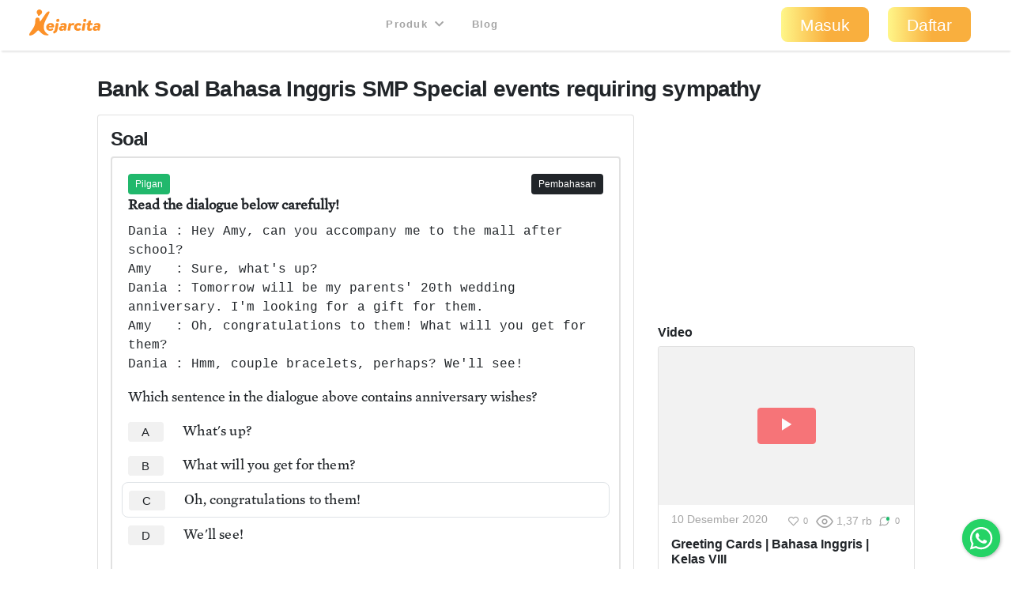

--- FILE ---
content_type: text/html; charset=utf-8
request_url: https://kejarcita.id/bank/questions/119283
body_size: 34317
content:
<!DOCTYPE html>
<html>
  <head>
    <title>kejarcita | Pendidikan Bermutu untuk Semua</title>
<meta name="description" content="Platform edutech yang menyediakan ☑️Bank latihan soal ujian online ☑️RPP merdeka belajar  ☑️Aplikasi mengajar online dan ☑️Belajar mandiri">

  <!-- Facebook Open Graph data -->
  <meta property="og:title" content="kejarcita | Pendidikan Bermutu untuk Semua" />
  <meta property="og:type" content="website" />
  <meta property="og:url" content="https://kejarcita.id/bank/questions/119283" />
  <meta property="og:image" content="https://kejarcita.id/assets/kejarcita-logo-f1eb64a79c4d97a3a5de490e87027a3ada6e3d7131d943085b2790f67dbaede1.png" />
  <meta property="og:description" content="Platform edutech yang menyediakan ☑️Bank latihan soal ujian online ☑️RPP merdeka belajar  ☑️Aplikasi mengajar online dan ☑️Belajar mandiri" />
  <meta property="og:site_name" content="kejarcita | Pendidikan Bermutu untuk Semua" />

  <!-- Twitter Card data -->
  <meta name="twitter:card" content="summary_large_image">
  <meta name="twitter:site" content="@kejarcita_id">
  <meta name="twitter:title" content="kejarcita | Pendidikan Bermutu untuk Semua">
  <meta name="twitter:description" content="Platform edutech yang menyediakan ☑️Bank latihan soal ujian online ☑️RPP merdeka belajar  ☑️Aplikasi mengajar online dan ☑️Belajar mandiri">
  <meta name="twitter:creator" content="@kejarcita_id">
  <meta name="twitter:image:src" content="https://kejarcita.id/assets/kejarcita-logo-f1eb64a79c4d97a3a5de490e87027a3ada6e3d7131d943085b2790f67dbaede1.png">

  <link rel="apple-touch-icon" sizes="180x180" href="https://kejarcita.id/assets/icons/kejarcita-apple-touch-icon-096426559a064137da96b5cc99c3d7b2fb3b7b8a31bd30d297cc240c3b8a145b.png">
  <link rel="icon" type="image/png" sizes="32x32" href="https://kejarcita.id/assets/icons/kejarcita-favicon-32x32-3a2089ae94e3a5b2134608be9de3c9d501c1c345e076ce14fa90b93bd506418f.png">
  <link rel="icon" type="image/png" sizes="16x16" href="https://kejarcita.id/assets/icons/kejarcita-favicon-16x16-57c4b2d09c29e9695e7a46c688c70eb92d0abdc007f029670b57d679b4e40ae8.png">
  <link rel="mask-icon" href="https://kejarcita.id/assets/icons/kejarcita-safari-pinned-tab-93034eed6f399abc6e6f2b59108cc59e9836bcae858830e38389ce75cd1d2e74.svg" color="#5bbad5">
  <link rel="shortcut icon" href="https://kejarcita.id/assets/icons/kejarcita-favicon-054df200fdc0436f4801619d3ae3b7afa7ff3c81d9c2dac2b79e698bd21a9d4b.ico">
  <meta name="apple-mobile-web-app-title" content="kejarcita">
  <meta name="mobile-web-app-capable" content="yes">
  <meta name="application-name" content="kejarcita">
  <link rel="manifest" href="/manifest.json" />
  <meta name="msapplication-TileColor" content="#2ecc71">
  <meta name="msapplication-config" content="https://kejarcita.id/assets/icons/kejarcita-browserconfig-187a9aa41c4e43cfd53e073429e18febea85a0391fb5757deb6a2d2d2ef14722.xml">
  <meta name="theme-color" content="#ffffff">
  <meta name="p:domain_verify" content="10d5130dd61e8c7651a9425d9975ccc2"/>

<meta name="csrf-param" content="authenticity_token" />
<meta name="csrf-token" content="xio0t84DGX0nKpZMpmzaw-FUH9Ora0fljIWxXuIttimIUkdqLlnxTZUpPY7EBdjxsPLePiTQ11y1u8SHDPHrVg" />


<meta charset="utf-8">
<meta name="viewport" content="width=device-width, initial-scale=1, shrink-to-fit=no">

<link rel="stylesheet" href="https://kejarcita.id/assets/application-66e343e80823bd0e2473fead015fd256210a18e7eafb13ae4e6c38b55f595953.css" media="all" data-turbolinks-track="reload" />
<script src="https://kejarcita.id/assets/application-7679cbda61d9a0e0234c8f11009d399c9d29fe37d3a11b284bace46cf67b4402.js" data-turbolinks-track="reload"></script>


<script src="https://cdnjs.cloudflare.com/ajax/libs/pdf.js/2.16.105/pdf.min.js"></script>

<link rel="stylesheet" type="text/css" href="https://unpkg.com/mathlive@0.79.0/dist/mathlive-static.css">
<link rel="stylesheet" type="text/css" href="https://unpkg.com/mathlive@0.79.0/dist/mathlive-fonts.css">

  <link href="https://fonts.googleapis.com/css2?family=Montserrat:wght@500;600;700&display=swap" rel="stylesheet">

<script type="module" src="https://unpkg.com/ionicons@4.5.10-0/dist/ionicons/ionicons.esm.js"></script>
<script nomodule src="https://unpkg.com/ionicons@4.5.10-0/dist/ionicons/ionicons.js"></script>
<script src="https://apis.google.com/js/platform.js" async defer></script>
<link href="https://cdnjs.cloudflare.com/ajax/libs/font-awesome/5.15.3/css/all.min.css" rel="stylesheet">
<script src="https://cdnjs.cloudflare.com/ajax/libs/selectize.js/0.13.3/js/standalone/selectize.min.js" integrity="sha512-pF+DNRwavWMukUv/LyzDyDMn8U2uvqYQdJN0Zvilr6DDo/56xPDZdDoyPDYZRSL4aOKO/FGKXTpzDyQJ8je8Qw==" crossorigin="anonymous" referrerpolicy="no-referrer"></script>
<link rel="stylesheet" href="https://cdnjs.cloudflare.com/ajax/libs/selectize.js/0.13.3/css/selectize.bootstrap4.min.css" integrity="sha512-MMojOrCQrqLg4Iarid2YMYyZ7pzjPeXKRvhW9nZqLo6kPBBTuvNET9DBVWptAo/Q20Fy11EIHM5ig4WlIrJfQw==" crossorigin="anonymous" referrerpolicy="no-referrer" />
<link href="https://cdnjs.cloudflare.com/ajax/libs/cropperjs/1.5.13/cropper.min.css" rel="stylesheet">
<script src="https://cdnjs.cloudflare.com/ajax/libs/pdf.js/2.16.105/pdf.min.js"></script>
<script src="https://cdn.jsdelivr.net/npm/sweetalert2@11"></script>
<!-- Google Tag Manager -->
<script>(function(w,d,s,l,i){w[l]=w[l]||[];w[l].push({'gtm.start':
new Date().getTime(),event:'gtm.js'});var f=d.getElementsByTagName(s)[0],
j=d.createElement(s),dl=l!='dataLayer'?'&l='+l:'';j.async=true;j.src=
'https://www.googletagmanager.com/gtm.js?id='+i+dl;f.parentNode.insertBefore(j,f);
})(window,document,'script','dataLayer','GTM-THQCL2PG');</script>
<!-- End Google Tag Manager -->
<!-- Meta Pixel Code -->
<script>
!function(f,b,e,v,n,t,s)
{if(f.fbq)return;n=f.fbq=function(){n.callMethod?
n.callMethod.apply(n,arguments):n.queue.push(arguments)};
if(!f._fbq)f._fbq=n;n.push=n;n.loaded=!0;n.version='2.0';
n.queue=[];t=b.createElement(e);t.async=!0;
t.src=v;s=b.getElementsByTagName(e)[0];
s.parentNode.insertBefore(t,s)}(window, document,'script',
'https://connect.facebook.net/en_US/fbevents.js');
fbq('init', '3398297510439550');
fbq('track', 'PageView');
</script>
<noscript><img height="1" width="1" style="display:none"
src="https://www.facebook.com/tr?id=3398297510439550&ev=PageView&noscript=1"
/></noscript>
<!-- End Meta Pixel Code -->
<script>
  TinyMCERails.configuration.default = {
    license_key: "gpl",
    selector: ".tinymce",
    cache_suffix: "?v=6.8.6.1",
    menubar: false,
    height: 320,
    relative_urls: false,
    remove_script_host: false,
    verify_html: false,
    convert_urls: false,
    document_base_url: 'https://kejarcita.id/'
  };
</script>



  </head>

  <body id="posts-show" class="body-public">



      <nav class="navbar sticky-top navbar-expand-lg navbar-light px-0 px-md-4">
  <div class="container-fluid" style="padding-left:0;padding-right:0;">
      <ul class="navbar-brand navbar-nav d-flex justify-content-between navbar-100 align-items-center">
        <li class="nav-item" style="font-size:1.8rem;">
          <!-- <a class="nav-link px-2" href="/">
            kejarcita
          </a> -->
            <a class="nav-link" href="/" style="padding:0.3rem 0.5rem 0.7rem 0.3rem;">
              <svg xmlns="http://www.w3.org/2000/svg" viewBox="0 0 149.43 186.81" class="d-none d-md-block d-xl-none mx-auto kejarcita-logo"><title>kejarcita-icon</title><g id="Layer_2" data-name="Layer 2"><g id="Layer_1-2" data-name="Layer 1"><path d="M129.23,185.13c-16.65.32-31.12-6.54-43.26-18.88-4.44-4.51-8.94-9-13.55-13.31-5.56-5.21-8.73-5.14-14,.18-4.94,5-9.78,10-14.64,15C34,178.23,22,183.91,8.42,186.46c-6.8,1.27-9-.87-8.29-7.71.63-5.82,3.86-10.55,7-15.3,7.75-11.84,17.25-22.48,24.19-34.87C40,113,45,96.48,44.16,78.46a34.8,34.8,0,0,1,2-14.25c2.73-7,8.62-10.73,15.59-9.82C70.13,55.48,75,60.18,75.87,68c.42,3.63,0,7.34,1.12,10.91.41,1.27.59,2.73,2.05,3.19,1.75.54,2.88-.7,3.74-1.9,3.68-5.15,7.28-10.36,10.88-15.56,9-13,17.86-26.12,27-39,5.61-7.9,12.4-14.45,22.65-15.85,6.61-.9,7.12-.3,5,5.82-6.09,17.38-15.62,33.08-24.08,49.3-8.67,16.63-15.64,33.76-17.61,52.69-2.58,24.73,9,47.67,30.55,59.44,2.12,1.16,5.24,2,4.53,5.11s-4,3.11-6.6,3.29A49.51,49.51,0,0,1,129.23,185.13Z"></path><path d="M94.29,17.93a19.65,19.65,0,0,1-9,18.24c-3.67,2.36-6.77,3.28-8.75,7.54a5.13,5.13,0,0,1-4.65,3l-2.33,0a5.93,5.93,0,0,1-6-5.87V39.71a8.31,8.31,0,0,0-2.5-5.92A19.64,19.64,0,1,1,94.29,17.93Z"></path></g></g></svg>

              <svg xmlns="http://www.w3.org/2000/svg" viewBox="0 0 521.28 191.82" class="d-md-none d-xl-block mx-auto kejarcita-logo"><title>kejarcita-logo</title><g id="Layer_2" data-name="Layer 2"><g id="Layer_1-2" data-name="Layer 1"><path d="M130.06,190.34c-17.53.12-32-6.8-44.12-19.12-4.44-4.51-8.93-9-13.54-13.31-5.54-5.19-8.7-5.12-14,.21-5.06,5.08-10,10.28-15,15.4-9.65,9.88-21.57,15.42-35,17.94-6.82,1.28-9-.8-8.31-7.66.58-5.65,3.56-10.35,6.69-14.86,5.4-7.8,11-15.47,16.56-23.15,13.7-18.86,21.82-39.52,20.78-63.23a32.8,32.8,0,0,1,2.18-13.71c2.68-6.72,8.58-10.32,15.34-9.49C70,60.39,75,65.12,75.86,72.89c.45,3.79,0,7.68,1.23,11.39s2.81,4.15,5.54,1.17a34,34,0,0,0,2.66-3.62q16.29-23.65,32.56-47.32c4.37-6.36,9.2-12.26,15.72-16.57a38.7,38.7,0,0,1,4.24-2.62c2.91-1.42,6.17-2.57,8.94-.3,2.95,2.41,1.86,5.79.72,8.77-4.5,11.85-10.71,22.88-16.73,34-9,16.54-17.9,33.08-22,51.69-4.82,21.92-2.9,42.4,12.5,60.07a56.2,56.2,0,0,0,16.93,13c1.92,1,4.25,2.06,3.57,4.71-.61,2.43-3,2.95-5.22,3S132.21,190.34,130.06,190.34Z"></path><path d="M93.89,17.93a19.62,19.62,0,0,1-9,18.24c-3.67,2.36-6.78,3.28-8.75,7.54a5.16,5.16,0,0,1-4.66,3l-2.32,0a5.92,5.92,0,0,1-6-5.87V39.71a8.28,8.28,0,0,0-2.51-5.92A19.64,19.64,0,1,1,93.89,17.93Z"></path><path d="M182.12,126.6c-.77,5.27-2.64,6-6.15,6H142.61c-.33,6.91,4.83,10.64,11.85,10.64a17.74,17.74,0,0,0,11.2-3.84c3.07-2.19,4.71-1.53,5.92,0l3.51,4.61c1.87,2.31.88,3.84-.88,5.71-5.37,5.37-13.6,7.57-22.05,7.57-16.46,0-28.21-10.43-28.21-26a30.67,30.67,0,0,1,16.79-27.54,35.06,35.06,0,0,1,16.68-4.17C174.32,99.61,184.42,111.35,182.12,126.6ZM163.68,122a10,10,0,0,0-2-5.92,7.67,7.67,0,0,0-6.36-3A11.16,11.16,0,0,0,148,116a14.84,14.84,0,0,0-3.52,6Z"></path><path d="M177.61,174l-2.41-6.91c-1.1-3,.11-5.6,3.29-7.14,7.24-4,7.79-6.25,10-18.43l6.36-35.89a6.09,6.09,0,0,1,6.15-5.16h9.65c3.19,0,4.83,1.87,4.28,5.16l-6.69,37.2c-3.4,18.55-6.26,25.35-23.71,33C181.23,177.3,178.71,177,177.61,174Zm19.86-92.4a13.24,13.24,0,0,1,13.28-13.17A10.59,10.59,0,0,1,221.18,79,13.23,13.23,0,0,1,207.79,92,10.47,10.47,0,0,1,197.47,81.61Z"></path><path d="M273.74,123.31l-4.83,27.44a6,6,0,0,1-6.25,5.15h-3.84c-3.08,0-4.72-1.64-4.28-4.17l.33-1.75c-5.27,4.39-11.86,7.35-18.44,7.35-11.41,0-19.21-6.47-19.21-15.91,0-12.18,10.54-20.3,26.23-20.3a35,35,0,0,1,12,2.19l.44-1.65a6.38,6.38,0,0,0-1.2-5.81c-1.32-1.43-3.74-2.09-6.7-2.09a25.08,25.08,0,0,0-12.07,3c-2.63,1.31-4.83,1-6-2.09l-1-2.74c-1.54-3.62,0-5.6,2.63-7a46.08,46.08,0,0,1,20.3-5.26c7.14,0,14.38,1.75,18.66,6.58C273.63,110,275.17,115.52,273.74,123.31ZM254,134.5a20.88,20.88,0,0,0-8.67-2.19c-5.38,0-9.11,2.52-9.11,6.8,0,3.51,2.74,6.15,7,6.15,5.16,0,9.55-3.73,10-6.15Z"></path><path d="M330.69,105.64l-3.95,8.78c-1.54,3.51-3.73,3.73-5.27,3.07a18.31,18.31,0,0,0-5.92-1.2,10.69,10.69,0,0,0-6.92,2.3c-2.19,1.65-3.18,4.06-3.84,7.13l-4.39,25a5.87,5.87,0,0,1-6.14,5.15h-9.55c-3.18,0-4.83-1.86-4.28-5.15l8-45.11a6,6,0,0,1,6.15-5.16h6.14c3.08,0,4.72,1.87,4.17,5.16l-.44,2.31a24.51,24.51,0,0,1,5.93-5.27,18.29,18.29,0,0,1,10.21-3.07,25.59,25.59,0,0,1,8,1.2C330.25,101.47,332.12,102.46,330.69,105.64Z"></path><path d="M328.16,130.77A30,30,0,0,1,339.47,107,34,34,0,0,1,361,99.61c9,0,17,4,21,9.1,1.75,2.31,1.1,3.85-1,5.71l-6.69,5.49c-1.65,1.31-3.3,1.86-5.71-.22a12.28,12.28,0,0,0-8.34-3.18,12,12,0,0,0-8.67,3.51,14,14,0,0,0-3.73,9.65c0,6.48,3.95,10.87,10.42,10.87a13.89,13.89,0,0,0,8-2.52c3-2.2,4.72-1.65,5.93,0l4.61,6c1.87,2.42,1,3.95-.88,5.82-5.16,4.83-11.41,7.46-20.63,7.46C339.58,157.33,328.16,146.47,328.16,130.77Z"></path><path d="M384.79,150.75l8-45.11a5.85,5.85,0,0,1,6-5.16h9.77c3.07,0,4.72,1.87,4.06,5.16l-8,45.11a5.7,5.7,0,0,1-6,5.15H389C385.77,155.9,384.13,154,384.79,150.75Zm10.42-69.14a13.24,13.24,0,0,1,13.28-13.17A10.59,10.59,0,0,1,418.92,79,13.23,13.23,0,0,1,405.53,92,10.47,10.47,0,0,1,395.21,81.61Z"></path><path d="M464.23,105.64l-.76,4.06a5.89,5.89,0,0,1-6.15,5.16h-10.2l-3.3,18.66c-1,5,1.21,7,4.39,7a10,10,0,0,0,4.61-1.54c3-1.75,4.06-.44,4.61,1.65l1.87,7.68c.76,2.63-1.32,3.95-3.08,5-3.73,2.52-10.31,4-15.47,4-11,0-19.75-6.26-17-21.62l3.73-20.85h-4.61c-3.29,0-4.94-1.87-4.28-5.16l.66-4.06a6,6,0,0,1,6.15-5.16h4.72L432.3,88c.66-3.18,2.74-4.5,6.15-5.15L448,81.06c3.51-.55,4.83,2,4.28,5.16l-2.52,14.26h10.31C463.14,100.48,464.89,102.35,464.23,105.64Z"></path><path d="M520.75,123.31l-4.83,27.44a6,6,0,0,1-6.26,5.15h-3.84c-3.07,0-4.72-1.64-4.28-4.17l.33-1.75c-5.27,4.39-11.85,7.35-18.44,7.35-11.41,0-19.2-6.47-19.2-15.91,0-12.18,10.54-20.3,26.23-20.3a35,35,0,0,1,12,2.19l.44-1.65a6.35,6.35,0,0,0-1.21-5.81c-1.32-1.43-3.73-2.09-6.69-2.09a25.08,25.08,0,0,0-12.07,3c-2.64,1.31-4.83,1-6-2.09l-1-2.74c-1.53-3.62,0-5.6,2.64-7a46,46,0,0,1,20.3-5.26c7.13,0,14.37,1.75,18.65,6.58C520.64,110,522.17,115.52,520.75,123.31ZM501,134.5a20.79,20.79,0,0,0-8.67-2.19c-5.37,0-9.1,2.52-9.1,6.8,0,3.51,2.74,6.15,7,6.15,5.16,0,9.55-3.73,10-6.15Z"></path></g></g></svg>

            </a>
        </li>



      </ul>

    <button class="navbar-toggler" type="button" data-toggle="collapse" data-target="#navbarSupportedContent" aria-controls="navbarSupportedContent" aria-expanded="false" aria-label="Toggle navigation">
      <span class="navbar-toggler-icon"></span>
    </button>

    <div class="collapse navbar-collapse" id="navbarSupportedContent">
    <ul class="navbar-nav mx-auto text-center">

        <li class="nav-item px-1">
          <div class="dropdown">
            <button class="btn btn-link dropdown-toggle mb-4 mb-md-1 text-capitalize text-muted " type="button" data-toggle="dropdown" aria-expanded="false" style= "font-size:0.8rem">
              Produk
              <i class="fas fa-chevron-down ml-1"></i>
            </button>
            <div class="dropdown-menu" style="z-index: 9999 !important;">
              <a class="dropdown-item " href="/gurucita">Pelatihan</a>
              <a class="dropdown-item " href="/lms">Learning Management System</a>
              <a class="dropdown-item " href="/citaliterasi">CitaLiterasi</a>
              <a class="dropdown-item " href="/path">P.A.T.H</a>
              <a class="dropdown-item " href="/tka">Kejar TKA</a>
            </div>
          </div>
        </li>
        <li class="nav-item px-1">
          <a class="btn btn-link mb-4 mb-md-1 text-capitalize text-muted" target="_blank" href="https://blog.kejarcita.id">Blog</a>
        </li>

      </ul>
      <ul class="navbar-nav pb-2 pb-md-0">
            <li class="nav-item text-center px-1">
              <a class="btn btn-lg px-4 mb-4 mb-md-1 rounded-pill text-capitalize" href="/users/sign_in">Masuk</a>
            </li>
            <li class="nav-item text-center px-1 mr-md-3">
            <a class="btn btn-lg px-4 mb-4 mb-md-1 rounded-pill text-capitalize" href="/users/sign_up">Daftar</a>
            </li>
      </ul>
    </div>
  </div>
  </nav>


      <div class="row no-gutters" style="position:relative;">

          <main role="main" class="col-xl-10 offset-xl-1 py-3">
            <div class="p-3 px-3" id="post-container" data-id="119283">

  






<h1 class="h3 mb-3">
  Bank Soal
  Bahasa Inggris
  SMP
  Special events requiring sympathy

</h1>

<div class="row">

    <div class="col-md-8">
      <div class="card p-3">
        <h2 class="h4">
          Soal
        </h2>

  <div class="card mb-2 border-thick">

      <div class="row card-body">
      <div class="col-6 d-none">
      </div>

      <div class="col-6 text-left">
          <span class="badge badge-status badge-success">
            Pilgan
          </span>

        <div id="post-actions-119283" class="d-inline-block my-1">

        </div>

      </div>

        <div class="col-6 text-right">
            <span class="badge badge-status text-white btn-dark" data-toggle="collapse" type="button" data-target="#post-explanation-119283" aria-expanded="false" aria-controls="#post-explanation-119283">
              Pembahasan
            </span>
        </div>


      <div class="message-box col-12">


            <div class="post-description-full disable-user-select">
                    <p><strong>Read the dialogue below carefully!</strong></p><pre spellcheck="false">Dania : Hey Amy, can you accompany me to the mall after school?
Amy   : Sure, what's up?
Dania : Tomorrow will be my parents' 20th wedding anniversary. I'm looking for a gift for them.
Amy   : Oh, congratulations to them! What will you get for them?
Dania : Hmm, couple bracelets, perhaps? We'll see!
</pre><p>Which sentence in the dialogue above contains anniversary wishes?</p>
            </div>

              <div id="post-alternatives" class="post-alternatives-full mb-2">
                    <div class="mb-3">
                          <div class="media p-2" style="margin-left:-0.5rem;margin-right:-0.5rem;">
                            <h5 class="mb-0 mr-2 text-weight-normal">
                                <a rel="nofollow" class="alternative btn btn-sm font-weight-normal mr-3 px-3 py-1 btn-light" data-id="501162" data-remote="true" data-method="post" href="/bank/questions/119283/parts/501162/select">A</a>
                            </h5>
                            <div class="media-body disable-user-select">
                                  <p>What's up?</p>
                            </div>
                          </div>
                          <div class="media p-2" style="margin-left:-0.5rem;margin-right:-0.5rem;">
                            <h5 class="mb-0 mr-2 text-weight-normal">
                                <a rel="nofollow" class="alternative btn btn-sm font-weight-normal mr-3 px-3 py-1 btn-light" data-id="501163" data-remote="true" data-method="post" href="/bank/questions/119283/parts/501163/select">B</a>
                            </h5>
                            <div class="media-body disable-user-select">
                                  <p>What will you get for them?</p>
                            </div>
                          </div>
                          <div class="media p-2 border rounded" style="margin-left:-0.5rem;margin-right:-0.5rem;">
                            <h5 class="mb-0 mr-2 text-weight-normal">
                                <a rel="nofollow" class="alternative btn btn-sm font-weight-normal mr-3 px-3 py-1 btn-light" data-id="501164" data-remote="true" data-method="post" href="/bank/questions/119283/parts/501164/select">C</a>
                            </h5>
                            <div class="media-body disable-user-select">
                                  <p>Oh, congratulations to them!</p>
                            </div>
                          </div>
                          <div class="media p-2" style="margin-left:-0.5rem;margin-right:-0.5rem;">
                            <h5 class="mb-0 mr-2 text-weight-normal">
                                <a rel="nofollow" class="alternative btn btn-sm font-weight-normal mr-3 px-3 py-1 btn-light" data-id="501165" data-remote="true" data-method="post" href="/bank/questions/119283/parts/501165/select">D</a>
                            </h5>
                            <div class="media-body disable-user-select">
                                  <p>We'll see!</p>
                            </div>
                          </div>
                    </div>



                <!-- Fill-in-Blank Question Type -->

                  <div class="m-3">
                      <!-- Quiz Question Banner -->
                      <script async src="https://pagead2.googlesyndication.com/pagead/js/adsbygoogle.js"></script>
                      <ins class="adsbygoogle"
                            style="display:inline-block;width:100%;height:90px"
                            data-ad-client="ca-pub-4875339972925852"
                            data-ad-slot="6892933992"></ins>
                      <script>
                            (adsbygoogle = window.adsbygoogle || []).push({});
                      </script>
                  </div>

                  <div class="post-explanation-full mt-3 collapse" id="post-explanation-119283">
                        <div class="card mb-3">
                          <div class="card-body">
                            <h6 class="card-title text-uppercase">Pembahasan:</h6>
                            <div class="post-explanation">
                              <p>Terjemahan dari dialog dan pertanyaan di atas adalah sebagai berikut.</p><p><strong><em>Baca dialog di bawah ini dengan seksama!</em></strong></p><p><em>Dania: Hei Amy, apakah kamu bisa menemaniku ke pusat perbelanjaan sehabis sekolah?</em></p><p><em>Amy: Bisa, ada apa memangnya?</em></p><p><em>Dania: Besok adalah hari ulang tahun pernikahan orang tuaku yang ke-20. Aku mencari kado untuk mereka.</em></p><p><em>Amy: Oh, selamat untuk mereka! Apa yang akan kamu belikan untuk mereka?</em></p><p><em>Dania: Hmm, gelang pasangan, mungkin? Kita lihat saja nanti!</em></p><p><em>Dalam dialog di atas, kalimat mana yang memuat harapan hari jadi?</em></p><p><span style="color: rgb(33, 37, 41);">Terjemahan dari pilihan jawaban di atas adalah:</span></p><ul><li>What's up? - <em>Ada apa?</em></li><li>What will you get for them? - <em>Apa yang akan kamu belikan untuk mereka?</em></li><li>Oh, congratulations to them! - <em>Oh, selamat untuk mereka!</em></li><li>We'll see! - <em>Kita lihat saja nanti!</em></li></ul><p>Dalam mengucapkan selamat dan harapan untuk momen apapun, termasuk <strong>wishing anniversary wishes</strong>, kata <strong>congratulations </strong>adalah kata yang paling sering dan paling mudah untuk digunakan.</p><p>Dalam dialog ini, Amy dengan jelas menyebutkan kata <strong>congratulations.</strong></p><blockquote>Oh, congratulations to them! - <em>Oh, selamat untuk mereka!</em></blockquote><p>Orang yang menjadi obyek ucapan selamat tidak ada di tempat, sehingga disampaikan melalui orang yang ada, yaitu Dania.</p><p><strong>Maka, dapat disimpulkan bahwa ungkapan yang memuat harapan hari jadi dalam dialog di atas adalah: </strong></p><p><strong>Oh, congratulations to them! - <em>Oh, selamat untuk mereka!</em></strong></p>
                            </div>
                          </div>
                        </div>
                  </div>
                    <script>
                      $('#post-explanation-119283').on('shown.bs.collapse', (event) => {
                        $([document.documentElement, document.body]).animate({
                          scrollTop: $(event.target).offset().top - $('.navbar').outerHeight()
                        }, 500);
                      });
                    </script>
              </div>
      </div>

      <div class="col-12">
        <div class="mb-3 topic-list">
        </div>


      </div>
    </div>
    </div>
  </div><!-- card -->

  </div>
  <div class="col-md-4">
    <div class="mb-3">
        <script async src="https://pagead2.googlesyndication.com/pagead/js/adsbygoogle.js"></script>
        <!-- Quiz Question Vertical Banner -->
        <ins class="adsbygoogle"
            style="display:block"
            data-ad-client="ca-pub-4875339972925852"
            data-ad-slot="5960899427"
            data-ad-format="auto"
            data-full-width-responsive="true"></ins>
        <script>
            (adsbygoogle = window.adsbygoogle || []).push({});
        </script>
    </div>
        <div class="mb-3">
          <h6>Video</h6>
            <div class="custom-card h-100">
  <div
    class="custom-card-header"
  >
        <a data-remote="true" href="/materials/206650">          <div
            class="card-img-top bg-img loading-box"
            style="background-image: url('https://img.youtube.com/vi/LSrhcg5QWOs/hqdefault.jpg')"
          >
          </div>
</a>
      <div class="card-img-top-action">
          <a class="btn btn-danger px-4 py-1 m-0 align-middle" data-remote="true" href="/materials/206650">
            <ion-icon name="ios-play" class="h4 mb-0 pt-1"></ion-icon>
</a>      </div>
  </div>
  <div class="custom-card-body">
    <div class="custom-card-body-header">
      <div class="small text-muted">
        10 Desember 2020
      </div>
      <div id="buttons-206650" class="d-flex align-items-start justify-content-end">
        <div class="w-100 h-100 loading-box"></div>
      </div>
      <script>
        $.ajax({
          url: '/materials/206650/buttons',
          timeout: 5000,
          success: (html) => $('#buttons-206650').html(html),
          error: () => $('#buttons-206650').empty()
        });
      </script>
    </div>
    <h6>
        Greeting Cards | Bahasa Inggris | Kelas VIII
    </h6>
  </div>
</div>

        </div>
        <div class="mb-3" >
          <div class="border-primary rounded p-2">
            <a href="/premium#student">
              <span class="badge badge-primary">&#x2714;</span> Ingin tanya tutor?
              <img class="d-inline-block" style="width:20px;height:20px" src="https://kejarcita.id/assets/crown-jewel-5ba7c91e5e214e5bc64e243020f061ca7da1702383aa6cb4436fe1defdcbbe04.png" />
            </a><br>
            <a href="/qna/questions">
              <span class="badge badge-primary">&#x2714;</span> Cek sampel tanya jawab
            </a><br>
          </div>
        </div>

        <div class="mb-3">
          <h6>Rangkuman</h6>
            <div class="custom-card h-100">
  <div
    class="custom-card-header"
      data-toggle="tooltip"
      data-placement="top"
      title="Upgrade Premium untuk melihat materi premium"
  >
                <div
            class="card-img-top bg-img loading-box"
            style="background-image: url('https://kejarcita.id/assets/document-3ba27b4f440a47b29a7111bea366fdf63521cbcd1371dbb145ec73f1eb9097c6.png')"
          >
          </div>

      <img class="card-top-right-icon" src="https://kejarcita.id/assets/crown-jewel-5ba7c91e5e214e5bc64e243020f061ca7da1702383aa6cb4436fe1defdcbbe04.png" />
  </div>
  <div class="custom-card-body">
    <div class="custom-card-body-header">
      <div class="small text-muted">
        14 Januari 2021
      </div>
      <div id="buttons-240862" class="d-flex align-items-start justify-content-end">
        <div class="w-100 h-100 loading-box"></div>
      </div>
      <script>
        $.ajax({
          url: '/materials/240862/buttons',
          timeout: 5000,
          success: (html) => $('#buttons-240862').html(html),
          error: () => $('#buttons-240862').empty()
        });
      </script>
    </div>
    <h6>
        Greeting Card | Bahasa Inggris | Kelas 8 | KD 3.5 &amp; KD 4.5
    </h6>
  </div>
</div>

        </div>
    <div class="mb-3">
      <h6>Selengkapnya</h6>
      <a class="see-materials-btn btn btn-primary w-100" href="/materials">
            <div class="see-materials-text">
              Lihat Semua Rangkuman dan Materi
            </div>
            <img class="kids" src="https://kejarcita.id/assets/quizzes/flying-kids-87218618b8b9ceb4ee20d270036226b92d0069217beeb36299a1d8d3c9092d27.png" />
            <img class="kids-bg" src="https://kejarcita.id/assets/quizzes/flying-kids-bg-82835f55daf4e1f01eb5ba7a1452700be839b638bb6be4ba4480a94a2a072494.png" />
            <img class="arrow-right" src="https://kejarcita.id/assets/quizzes/arrow-right-6eabf14b802a16b13ad826513b4d1b38f49f1cd2009611907bc6a94f3cbf2df5.png" />
</a>    </div>
  </div>
</div>





<div class="row my-3">
  <div class="col-md-6 mb-3">
    <div class="bg-primary-light p-3 text-center border-primary rounded h-100">
      <h4>Siswa</h4>
      <p>Ingin latihan soal, nonton, atau unduh materi belajar lebih banyak?</p>
      <a class="btn btn-primary" href="/users/sign_up">Buat Akun Gratis</a>
    </div>
  </div>
  <div class="col-md-6 mb-3">
    <div class="bg-success-light p-3 text-center border-success rounded h-100">
      <h4>Guru</h4>
      <p>Ingin akses bank soal, nonton, atau unduh materi belajar lebih banyak?</p>
      <a class="btn btn-success" href="/users/sign_up">Buat Akun Gratis</a>
    </div>
  </div>
</div>


<div class="m-3">
    <!-- Quiz Question Banner -->
    <script async src="https://pagead2.googlesyndication.com/pagead/js/adsbygoogle.js"></script>
    <ins class="adsbygoogle"
          style="display:inline-block;width:100%;height:90px"
          data-ad-client="ca-pub-4875339972925852"
          data-ad-slot="6892933992"></ins>
    <script>
          (adsbygoogle = window.adsbygoogle || []).push({});
    </script>
</div>



<h2 class="h4 mb-3">Soal Populer Hari Ini</h1>

<div class="row mb-3">
  <div class="col-md-8">
      <div class="popular-posts-list">
                  <div class="card w-100 mb-3">
          <div class="card-body">
            <p>The correct word to fill in the sentence number (III) is ....</p>
            <div class="topic-list">
                <span class="badge badge-danger">
                  Bahasa Inggris
                </span>
              <span class="badge badge-dark">
                <span class="translation_missing" title="translation missing: id.shared.popular_quizzes.level">Level</span> 12
              </span>
                <span class="badge badge-success">Bahasa Inggris</span>
                <span class="badge badge-info">News Item</span>
              <span class="badge badge-secondary">News Item</span>
            </div>
          </div>
          <div class="card-footer bg-primary-light text-right">
            <a class="btn p-0 text-primary text-capitalize" role="button" href="/quiz/questions/259805">Lihat selengkapnya</a>
          </div>
        </div>
        <div class="card w-100 mb-3">
          <div class="card-body">
            <p>Berikut ini pernyataan yang tepat mengenai fase blastulasi adalah ....</p>
            <div class="topic-list">
                <span class="badge badge-danger">
                  Biologi
                </span>
              <span class="badge badge-dark">
                <span class="translation_missing" title="translation missing: id.shared.popular_quizzes.level">Level</span> 12
              </span>
                <span class="badge badge-success">Biologi</span>
                <span class="badge badge-info">Pertumbuhan dan Perkembangan Makhluk Hidup</span>
              <span class="badge badge-secondary">Pertumbuhan dan Perkembangan pada Hewan dan Manusia</span>
            </div>
          </div>
          <div class="card-footer bg-primary-light text-right">
            <a class="btn p-0 text-primary text-capitalize" role="button" href="/quiz/questions/281855">Lihat selengkapnya</a>
          </div>
        </div>
        <div class="card w-100 mb-3">
          <div class="card-body">
            <p>Diketahui kubus <span class="ql-formula" data-value="ABCD.EFGH" contenteditable="false"><span class="katex"><span class="katex-html" aria-hidden="true"><span class="base"><span class="strut" style="height: 0.68333em; vertical-align: 0em;"></span><span class="mord mathdefault">A</span><span class="mord mathdefault" style="margin-right: 0.05017em;">B</span><span class="mord mathdefault" style="margin-right: 0.07153em;">C</span><span class="mord mathdefault" style="margin-right: 0.02778em;">D</span><span class="mord">.</span><span class="mord mathdefault" style="margin-right: 0.05764em;">E</span><span class="mord mathdefault" style="margin-right: 0.13889em;">F</span><span class="mord mathdefault">G</span><span class="mord mathdefault" style="margin-right: 0.08125em;">H</span></span></span></span></span> memiliki panjang rusuk 20 cm. Titik <span class="ql-formula" data-value="R" contenteditable="false"><span class="katex"><span class="katex-html" aria-hidden="true"><span class="base"><span class="strut" style="height: 0.68333em; vertical-align: 0em;"></span><span class="mord mathdefault" style="margin-right: 0.00773em;">R</span></span></span></span></span> dan <span class="ql-formula" data-value="S" contenteditable="false"><span class="katex"><span class="katex-html" aria-hidden="true"><span class="base"><span class="strut" style="height: 0.68333em; vertical-align: 0em;"></span><span class="mord mathdefault" style="margin-right: 0.05764em;">S</span></span></span></span></span> masing-masing adalah titik tengah <span class="ql-formula" data-value="AD" contenteditable="false"><span class="katex"><span class="katex-html" aria-hidden="true"><span class="base"><span class="strut" style="height: 0.68333em; vertical-align: 0em;"></span><span class="mord mathdefault">A</span><span class="mord mathdefault" style="margin-right: 0.02778em;">D</span></span></span></span></span> dan <span class="ql-formula" data-value="AB" contenteditable="false"><span class="katex"><span class="katex-html" aria-hidden="true"><span class="base"><span class="strut" style="height: 0.68333em; vertical-align: 0em;"></span><span class="mord mathdefault">A</span><span class="mord mathdefault" style="margin-right: 0.05017em;">B</span></span></span></span></span>, sedangkan titik <span class="ql-formula" data-value="O" contenteditable="false"><span class="katex"><span class="katex-html" aria-hidden="true"><span class="base"><span class="strut" style="height: 0.68333em; vertical-align: 0em;"></span><span class="mord mathdefault" style="margin-right: 0.02778em;">O</span></span></span></span></span> adalah titik potong diagonal bidang <span class="ql-formula" data-value="EFGH" contenteditable="false"><span class="katex"><span class="katex-html" aria-hidden="true"><span class="base"><span class="strut" style="height: 0.68333em; vertical-align: 0em;"></span><span class="mord mathdefault" style="margin-right: 0.05764em;">E</span><span class="mord mathdefault" style="margin-right: 0.13889em;">F</span><span class="mord mathdefault">G</span><span class="mord mathdefault" style="margin-right: 0.08125em;">H</span></span></span></span></span>. Cosinus sudut antara <span class="ql-formula" data-value="RSO" contenteditable="false"><span class="katex"><span class="katex-html" aria-hidden="true"><span class="base"><span class="strut" style="height: 0.68333em; vertical-align: 0em;"></span><span class="mord mathdefault" style="margin-right: 0.00773em;">R</span><span class="mord mathdefault" style="margin-right: 0.05764em;">S</span><span class="mord mathdefault" style="margin-right: 0.02778em;">O</span></span></span></span></span> dan alas <span class="ql-formula" data-value="ABCD" contenteditable="false"><span class="katex"><span class="katex-html" aria-hidden="true"><span class="base"><span class="strut" style="height: 0.68333em; vertical-align: 0em;"></span><span class="mord mathdefault">A</span><span class="mord mathdefault" style="margin-right: 0.05017em;">B</span><span class="mord mathdefault" style="margin-right: 0.07153em;">C</span><span class="mord mathdefault" style="margin-right: 0.02778em;">D</span></span></span></span></span> adalah ....</p>
            <div class="topic-list">
                <span class="badge badge-danger">
                  Matematika
                </span>
              <span class="badge badge-dark">
                <span class="translation_missing" title="translation missing: id.shared.popular_quizzes.level">Level</span> 12
              </span>
                <span class="badge badge-success">Geometri</span>
                <span class="badge badge-info">Dimensi Tiga (Geometri Ruang)</span>
              <span class="badge badge-secondary">Sudut pada Bangun Ruang</span>
            </div>
          </div>
          <div class="card-footer bg-primary-light text-right">
            <a class="btn p-0 text-primary text-capitalize" role="button" href="/quiz/questions/255453">Lihat selengkapnya</a>
          </div>
        </div>
          <div class="m-3">
              <!-- Quiz Question Banner -->
              <script async src="https://pagead2.googlesyndication.com/pagead/js/adsbygoogle.js"></script>
              <ins class="adsbygoogle"
                    style="display:inline-block;width:100%;height:90px"
                    data-ad-client="ca-pub-4875339972925852"
                    data-ad-slot="6892933992"></ins>
              <script>
                    (adsbygoogle = window.adsbygoogle || []).push({});
              </script>
          </div>
        <div class="card w-100 mb-3">
          <div class="card-body">
            <p><strong>Complete the dialogue based on the situation.</strong></p><p><img src="https://image.freepik.com/free-vector/girl-rides-train-looks-out-window_255498-51.jpg" alt="Premium Vector | Girl rides a train and looks out the window" width="272"></p><p>Your sister, Miranda, is coming home for holiday. She is going back by train alone. She needs someone to pick her up.</p><p>You: _____.</p><p>Miranda: Thanks a lot!</p>
            <div class="topic-list">
                <span class="badge badge-danger">
                  Bahasa Inggris
                </span>
              <span class="badge badge-dark">
                <span class="translation_missing" title="translation missing: id.shared.popular_quizzes.level">Level</span> 12
              </span>
                <span class="badge badge-success">Bahasa Inggris</span>
                <span class="badge badge-info">Services</span>
              <span class="badge badge-secondary">Asking for and Giving Services</span>
            </div>
          </div>
          <div class="card-footer bg-primary-light text-right">
            <a class="btn p-0 text-primary text-capitalize" role="button" href="/quiz/questions/259536">Lihat selengkapnya</a>
          </div>
        </div>
        <div class="card w-100 mb-3">
          <div class="card-body">
            <p>Salah satu tokoh penting di kabinet Djuanda, gambar tokohnya diabadikan oleh pemerintah Indonesia dalam uang kertas pecahan ....</p>
            <div class="topic-list">
                <span class="badge badge-danger">
                  Sejarah Indonesia
                </span>
              <span class="badge badge-dark">
                <span class="translation_missing" title="translation missing: id.shared.popular_quizzes.level">Level</span> 12
              </span>
                <span class="badge badge-info">Kehidupan Politik dan Ekonomi Indonesia Masa Awal Kemerdekaan, Demokrasi Terpimpin, dan Demokrasi Liberal</span>
              <span class="badge badge-secondary">Perkembangan Politik dan Ekonomi Indonesia (1945-1965)</span>
            </div>
          </div>
          <div class="card-footer bg-primary-light text-right">
            <a class="btn p-0 text-primary text-capitalize" role="button" href="/quiz/questions/291779">Lihat selengkapnya</a>
          </div>
        </div>
        <div class="card w-100 mb-3">
          <div class="card-body">
            <p>Pada suhu 250 °C, tekanan uap air murni adalah 32 mmHg. Tekanan uap larutan 3 mol etanol dalam 25 mol air pada suhu 250 °C adalah ….</p>
            <div class="topic-list">
                <span class="badge badge-danger">
                  Kimia
                </span>
              <span class="badge badge-dark">
                <span class="translation_missing" title="translation missing: id.shared.popular_quizzes.level">Level</span> 12
              </span>
                <span class="badge badge-info">Sifat Koligatif Larutan</span>
              <span class="badge badge-secondary">Penurunan Tekanan Uap</span>
            </div>
          </div>
          <div class="card-footer bg-primary-light text-right">
            <a class="btn p-0 text-primary text-capitalize" role="button" href="/quiz/questions/291502">Lihat selengkapnya</a>
          </div>
        </div>
          <div class="m-3">
              <!-- Quiz Question Banner -->
              <script async src="https://pagead2.googlesyndication.com/pagead/js/adsbygoogle.js"></script>
              <ins class="adsbygoogle"
                    style="display:inline-block;width:100%;height:90px"
                    data-ad-client="ca-pub-4875339972925852"
                    data-ad-slot="6892933992"></ins>
              <script>
                    (adsbygoogle = window.adsbygoogle || []).push({});
              </script>
          </div>
        <div class="card w-100 mb-3">
          <div class="card-body">
            <p>Perhatikan hasil pengukuran arus pada amperemeter di bawah ini!</p>
<p><img src="[data-uri]"></p>
<p>Berdasarkan rangkaian listrik di atas, beda potensial pada ujung-ujung hambatan <span class="ql-formula" data-value="5\ \Omega">﻿<span contenteditable="false"><span class="katex"><span class="katex-html" aria-hidden="true"><span class="base"><span class="strut" style="height: 0.68333em; vertical-align: 0em;"></span><span class="mord">5</span><span class="mspace"> </span><span class="mord">Ω</span></span></span></span></span>﻿</span> adalah ....</p>
            <div class="topic-list">
                <span class="badge badge-danger">
                  Fisika
                </span>
              <span class="badge badge-dark">
                <span class="translation_missing" title="translation missing: id.shared.popular_quizzes.level">Level</span> 12
              </span>
                <span class="badge badge-success">Fisika</span>
                <span class="badge badge-info">Rangkaian Arus Searah</span>
              <span class="badge badge-secondary">Rangkaian Arus Searah</span>
            </div>
          </div>
          <div class="card-footer bg-primary-light text-right">
            <a class="btn p-0 text-primary text-capitalize" role="button" href="/quiz/questions/282837">Lihat selengkapnya</a>
          </div>
        </div>
        <div class="card w-100 mb-3">
          <div class="card-body">
            <p>Untuk mengatasi gangguan dengan gejala tubuh seperti gambar di bawah ini, hal-hal berikut yang bisa dilakukan, <strong><em>kecuali</em></strong> ....</p><p><img src="https://cms.sehatq.com/public/img/disease_img/obesitas-1550544517.jpg" alt="Hasil gambar untuk obesitas" width="385"></p>
            <div class="topic-list">
                <span class="badge badge-danger">
                  Biologi
                </span>
              <span class="badge badge-dark">
                <span class="translation_missing" title="translation missing: id.shared.popular_quizzes.level">Level</span> 12
              </span>
                <span class="badge badge-success">Biologi</span>
                <span class="badge badge-info">Enzim dan Metabolisme Sel</span>
              <span class="badge badge-secondary">Katabolisme Lemak dan Protein</span>
            </div>
          </div>
          <div class="card-footer bg-primary-light text-right">
            <a class="btn p-0 text-primary text-capitalize" role="button" href="/quiz/questions/281778">Lihat selengkapnya</a>
          </div>
        </div>
        <div class="card w-100 mb-3">
          <div class="card-body">
            <p>Hari kemenangan Pertempuran Ambarawa yaitu 15 Desember 1945 diperingati dan dijadikan sebagai hari bersejarah bagi TNI, yaitu ....</p>
            <div class="topic-list">
                <span class="badge badge-danger">
                  Sejarah Indonesia
                </span>
              <span class="badge badge-dark">
                <span class="translation_missing" title="translation missing: id.shared.popular_quizzes.level">Level</span> 12
              </span>
                <span class="badge badge-info">Upaya Bangsa Indonesia Menghadapi Ancaman Disintegrasi Bangsa</span>
              <span class="badge badge-secondary">Upaya Bangsa Indonesia Mengatasi Ancaman Disintegrasi Bangsa</span>
            </div>
          </div>
          <div class="card-footer bg-primary-light text-right">
            <a class="btn p-0 text-primary text-capitalize" role="button" href="/quiz/questions/291748">Lihat selengkapnya</a>
          </div>
        </div>
          <div class="m-3">
              <!-- Quiz Question Banner -->
              <script async src="https://pagead2.googlesyndication.com/pagead/js/adsbygoogle.js"></script>
              <ins class="adsbygoogle"
                    style="display:inline-block;width:100%;height:90px"
                    data-ad-client="ca-pub-4875339972925852"
                    data-ad-slot="6892933992"></ins>
              <script>
                    (adsbygoogle = window.adsbygoogle || []).push({});
              </script>
          </div>
        <div class="card w-100 mb-3">
          <div class="card-body">
            <p>Nilai dari <span class="ql-formula" data-value="\lim\limits_{x\to0}\frac{\tan3x\cos4x-\tan3x}{12x^3}" contenteditable="false"><span class="katex"><span class="katex-html" aria-hidden="true"><span class="base"><span class="strut" style="height: 1.56222em; vertical-align: -0.717108em;"></span><span class="mop op-limits"><span class="vlist-t vlist-t2"><span class="vlist-r"><span class="vlist" style="height: 0.69444em;"><span class="" style="top: -2.08289em; margin-left: 0em;"><span class="pstrut" style="height: 2.7em;"></span><span class="sizing reset-size6 size3 mtight"><span class="mord mtight"><span class="mord mathdefault mtight">x</span><span class="mrel mtight">→</span><span class="mord mtight">0</span></span></span></span><span class="" style="top: -2.7em;"><span class="pstrut" style="height: 2.7em;"></span><span class=""><span class="mop">lim</span></span></span></span><span class="vlist-s">​</span></span><span class="vlist-r"><span class="vlist" style="height: 0.717108em;"><span class=""></span></span></span></span></span><span class="mspace" style="margin-right: 0.166667em;"></span><span class="mord"><span class="mopen nulldelimiter"></span><span class="mfrac"><span class="vlist-t vlist-t2"><span class="vlist-r"><span class="vlist" style="height: 0.845108em;"><span class="" style="top: -2.655em;"><span class="pstrut" style="height: 3em;"></span><span class="sizing reset-size6 size3 mtight"><span class="mord mtight"><span class="mord mtight">1</span><span class="mord mtight">2</span><span class="mord mtight"><span class="mord mathdefault mtight">x</span><span class="msupsub"><span class="vlist-t"><span class="vlist-r"><span class="vlist" style="height: 0.746314em;"><span class="" style="top: -2.786em; margin-right: 0.0714286em;"><span class="pstrut" style="height: 2.5em;"></span><span class="sizing reset-size3 size1 mtight"><span class="mord mtight">3</span></span></span></span></span></span></span></span></span></span></span><span class="" style="top: -3.23em;"><span class="pstrut" style="height: 3em;"></span><span class="frac-line" style="border-bottom-width: 0.04em;"></span></span><span class="" style="top: -3.394em;"><span class="pstrut" style="height: 3em;"></span><span class="sizing reset-size6 size3 mtight"><span class="mord mtight"><span class="mop mtight">tan</span><span class="mspace mtight" style="margin-right: 0.195167em;"></span><span class="mord mtight">3</span><span class="mord mathdefault mtight">x</span><span class="mspace mtight" style="margin-right: 0.195167em;"></span><span class="mop mtight">cos</span><span class="mspace mtight" style="margin-right: 0.195167em;"></span><span class="mord mtight">4</span><span class="mord mathdefault mtight">x</span><span class="mbin mtight">−</span><span class="mop mtight">tan</span><span class="mspace mtight" style="margin-right: 0.195167em;"></span><span class="mord mtight">3</span><span class="mord mathdefault mtight">x</span></span></span></span></span><span class="vlist-s">​</span></span><span class="vlist-r"><span class="vlist" style="height: 0.345em;"><span class=""></span></span></span></span></span><span class="mclose nulldelimiter"></span></span></span></span></span></span> adalah ....</p>
            <div class="topic-list">
                <span class="badge badge-danger">
                  Matematika
                </span>
              <span class="badge badge-dark">
                <span class="translation_missing" title="translation missing: id.shared.popular_quizzes.level">Level</span> 12
              </span>
                <span class="badge badge-success">Trigonometri</span>
                <span class="badge badge-info">Limit Fungsi Trigonometri</span>
              <span class="badge badge-secondary">Nilai Limit Fungsi Trigonometri</span>
            </div>
          </div>
          <div class="card-footer bg-primary-light text-right">
            <a class="btn p-0 text-primary text-capitalize" role="button" href="/quiz/questions/256569">Lihat selengkapnya</a>
          </div>
        </div>


      </div>
  </div>
  <div class="col-md-4">
    <div class="mb-3" >
      <div class="border-primary rounded p-2">
        <a href="/premium#student">
          <span class="badge badge-primary">&#x2714;</span> Ingin soal latihan HOTS?
          <img class="d-inline-block" style="width:20px;height:20px" src="https://kejarcita.id/assets/crown-jewel-5ba7c91e5e214e5bc64e243020f061ca7da1702383aa6cb4436fe1defdcbbe04.png" />
        </a><br>
        <a href="/hots">
          <span class="badge badge-primary">&#x2714;</span> Cek sampel soal HOTS?
</a>      </div>
    </div>

    <div class="mb-3">
        <script async src="https://pagead2.googlesyndication.com/pagead/js/adsbygoogle.js"></script>
        <!-- Quiz Question Vertical Banner -->
        <ins class="adsbygoogle"
            style="display:block"
            data-ad-client="ca-pub-4875339972925852"
            data-ad-slot="5960899427"
            data-ad-format="auto"
            data-full-width-responsive="true"></ins>
        <script>
            (adsbygoogle = window.adsbygoogle || []).push({});
        </script>
    </div>
  </div>
</div>

<section class="mb-3">
  <div class="row">
    <div class="col-md-6 mb-3">
      <div class="d-flex p-4 justify-content-between border-primary rounded bg-primary-light">
        <h4>Cek Contoh Kuis Online</h4>
        <a class="btn btn-primary" href="/latihan-soal">Kejar Kuis</a>
      </div>
    </div>
    <div class="col-md-6 mb-3">
      <div class="d-flex p-4 justify-content-between border-success rounded bg-success-light">
        <h4>Cek Contoh Bank Soal</h4>
        <a class="btn btn-success" href="/bank/questions">Kejar Soal</a>
      </div>
    </div>
  </div>
</section>

<!-- Close normal mode conditional -->

<script>
    $(function () {
    $('[data-toggle="tooltip"]').tooltip();
  });
</script>

</div>


          </main>

          <footer role="footer" class="w-100 py-2">
              <section class="py-4 border-top">
    <div class="container">
      <div class="row">
        <div class="col-6 col-sm-3">
          <a class="mb-4 d-inline-block" href="/">
            <img class="d-inline-block kejarcita-footer" src="https://kejarcita.id/assets/kejarcita-logo-f1eb64a79c4d97a3a5de490e87027a3ada6e3d7131d943085b2790f67dbaede1.png" />
          </a>
          <p class="text-white mb-5 text-justify" style="line-height: 1.9rem;">
            Menyediakan akses ke pendidikan berkualitas melalui pelatihan warga sekolah dengan topik-topik terkini dan support system untuk mendukung kegiatan belajar mengajar di sekolah.
          </p>

          <div class="d-none d-sm-inline-block d-md-inline-block d-lg-inline-block d-xl-inline-block" >
            <h6 class="text-primary mb-0">
              <span class="font-weight-normal text-primary">&copy; 2018-2026 PT Nota Kejar Cita</span>
              <br/>
            </h6>
            <br />
              <p class="text-left mb-0" >
                <a target="_blank" title="Instagram" class="text-muted" href="https://www.instagram.com/kejarcita.id/"><ion-icon name='logo-instagram' size='large'></ion-icon></a>
                <a target="_blank" title="Facebook" class="text-muted ml-3" href="https://www.facebook.com/Kejarcita-166367377429697/"><ion-icon name='logo-facebook' size='large'></ion-icon></a>
                <a target="_blank" title="Youtube" class="text-muted ml-3" href="https://www.youtube.com/channel/UCc7f6ktPyVQfakWoG7gO34Q"><ion-icon name='logo-youtube' size='large'></ion-icon></a>
                <a target="_blank" class="text-muted ml-3" href="https://api.whatsapp.com/send?phone=6281973888808&amp;text=Halo, saya ada pertanyaan terkait kejarcita.id."><ion-icon name='logo-whatsapp' size='large'></ion-icon></a>
                <a target="_blank" class="text-muted ml-3" href="http://t.me/kejarcitauntukguru"><ion-icon name='paper-plane' size='large'></ion-icon></a>
              </p>

            <h5 class="my-3 text-white">Download App</h5>
            <a href="https://play.google.com/store/apps/details?id=com.kejarcita">
              <img class="w-100" src="https://kejarcita.id/assets/google_play-215e46442382af6784b854e56f70c527d0d205a367c58567c308d3c3fbe31cc2.png" />
            </a>
          </div>
        </div>
        <div class="col-6 col-sm-3">
          <h5 class="text-primary mt-2 mb-3 mt-sm-3">Layanan</h5>
          <ul class="list-unstyled">
            <div class="py-2">
              <span>
                <a class="text-white font-weight-bold" href="/premium#institution">Sekolah</a>
              </span>
            </div>
            <li class="py-2">
              <a class="d-flex align-items-center text-white" href="/gurucita">Pelatihan Warga Sekolah</a>
            </li>
            <li class="py-2">
              <a class="d-flex align-items-center text-white" href="/lms">Learning Management System</a>
            </li>
            <li class="py-2">
              <a class="d-flex align-items-center text-white" href="/citaliterasi">CitaLiterasi</a>
            </li>
            <li class="py-2">
              <a class="d-flex align-items-center text-white" href="/path">P.A.T.H</a>
            </li>

            <div class="py-2">
              <span class="text-white font-weight-bold">Guru</span>
            </div>
            <li class="py-2">
              <a class="d-flex align-items-center text-white" href="/rpp">Kejar RPP</a>
            </li>
            <li class="py-2">
              <a class="d-flex align-items-center text-white" href="/modul_ajar">Kejar Modul Ajar</a>
            </li>
              <li class="py-2">
                <a class="text-white" href="/premium#teacher">Paket Ngajar</a>
              </li>

            <div class="py-2">
              <span class="text-white font-weight-bold">Siswa</span>
            </div>
            <li class="py-2">
              <a class="d-flex align-items-center text-white" href="/latihan-soal">Kejar Kuis</a>
            </li>
            <li class="py-2">
              <a class="d-flex align-items-center text-white" href="/latihan-soal-akm">Kejar Kuis AKM</a>
            </li>
              <li class="py-2">
                <a class="text-white" href="/premium#student">Paket Belajar</a>
              </li>
          </ul>
        </div>
        <div class="col-6 col-sm-2">
          <h5 class="text-primary mt-2 mb-3 mt-sm-3">Sumber Referensi</h5>
          <ul class="list-unstyled">
            <li class="py-2">
              <a class="text-white" href="/bank/questions">Kejar Soal</a>
            </li>
            <li class="py-2">
              <a class="text-white" href="/tka">Kejar TKA</a>
            </li>
            <li class="py-2">
              <a class="text-white" href="/akm">Kejar AKM</a>
            </li>
            <li class="py-2">
              <a class="text-white" href="/hots">Kejar HOTS</a>
            </li>
            <li class="py-2">
              <a class="text-white" href="/materials">Kejar Media</a>
            </li>
          </ul>
          <h5 class="text-primary mt-2 mb-3 mt-sm-3">Komunitas Gurucita</h5>
          <ul class="list-unstyled">
            <li class="py-2">
              <a class="d-flex align-items-center text-white" href="/books">Kejar Publikasi</a>
            </li>
            <li class="py-2">
              <a class="text-white" href="/event">Kejar Event</a>
            </li>
            <li class="py-2">
              <a class="text-white" href="/surveys">Kejar Survei</a>
            </li>
          </ul>
        </div>
        <div class="col-6 col-sm-2">
          <h5 class="text-primary mt-2 mb-3 mt-sm-3">Tentang Kami</h5>
          <ul class="list-unstyled">
            <li class="py-2">
              <a class="text-white" href="/about">Profil Perusahaan</a>
            </li>
            <li class="py-2">
              <a class="text-white" href="/collaboration">Kolaborasi Sosial</a>
            </li>
            <li class="py-2">
              <a class="text-white" href="/why-us">Mengenal Kami</a>
            </li>
            <li class="py-2">
              <a class="text-white" href="/team">Tim Kami</a>
            </li>
            <li class="py-2">
              <a class="text-white" href="https://blog.kejarcita.id">Blog</a>
            </li>
            <li class="py-2">
              <a class="text-white" href="/career">Karir</a>
            </li>
          </ul>
        </div>
        <div class="col-6 col-sm-2">
          <h5 class="text-primary mt-2 mb-3 mt-sm-3">Lain-Lain</h5>
          <ul class="list-unstyled mb-5">
            <li class="py-2">
              <a class="text-white" href="/term">Ketentuan</a>
            </li>
            <li class="py-2">
              <a class="text-white" href="/privacy">Privasi</a>
            </li>
            <li class="py-2">
              <a class="text-white" href="/policy">Pengembalian Dana</a>
            </li>
            <li class="py-2">
              <a class="text-white" data-remote="true" href="https://kejarcita.id/contact/new">Kontak Kami</a>
            </li>
          </ul>
        </div>
        <div class="col-6 col-sm-3 d-sm-none d-md-none d-lg-none d-xl-none d-xxl-none">
          <h6 class="text-primary mb-0">
            <span class="font-weight-normal text-primary">&copy; 2018-2026 PT Nota Kejar Cita</span>
            <br/>
          </h6>
          <br />
            <p class="text-left mb-0" >
              <a target="_blank" title="Instagram" class="text-muted" href="https://www.instagram.com/kejarcita.id/"><ion-icon name='logo-instagram' size='large'></ion-icon></a>
              <a target="_blank" title="Facebook" class="text-muted ml-3" href="https://www.facebook.com/Kejarcita-166367377429697/"><ion-icon name='logo-facebook' size='large'></ion-icon></a>
              <a target="_blank" title="Youtube" class="text-muted ml-3" href="https://www.youtube.com/channel/UCc7f6ktPyVQfakWoG7gO34Q"><ion-icon name='logo-youtube' size='large'></ion-icon></a>
              <a target="_blank" class="text-muted ml-3" href="https://api.whatsapp.com/send?phone=6281973888808&amp;text=Halo, saya ada pertanyaan terkait kejarcita.id."><ion-icon name='logo-whatsapp' size='large'></ion-icon></a>
              <a target="_blank" class="text-muted ml-3" href="http://t.me/kejarcitauntukguru"><ion-icon name='paper-plane' size='large'></ion-icon></a>
            </p>
          <h5 class="my-3 text-white">Download App</h5>
          <a href="https://play.google.com/store/apps/details?id=com.kejarcita">
            <img class="w-100" src="https://kejarcita.id/assets/google_play-215e46442382af6784b854e56f70c527d0d205a367c58567c308d3c3fbe31cc2.png" />
          </a>
        </div>
        <div class="col-6 col-sm-3 py-2">
          <img class="w-100" src="https://kejarcita.id/assets/footer-ribbon-92cf9b0706cfd65d7d90a1da1c1566272ab792a451d254519f6d473782ee0729.png" />
        </div>
      </div>
    </div>
  </section>


          </footer>
      </div>

    <div id="wa-message"></div>
    <div id="modal-window" class="modal hide" role="dialog" aria-labelledby="myModal" aria-hidden="true" tabindex="-1" data-backdrop="static">
  <div class="modal-dialog modal-xl" role="document">
    <div class="modal-content" style="height:95vh;overflow-y:scroll;margin-top:5rem">
    </div>
  </div>
</div>

<div id="assessment" class="modal hide" role="dialog" aria-labelledby="myModal" aria-hidden="true" tabindex="-1" data-backdrop="static">
  <div class="modal-dialog modal-dialog-centered modal-md" role="document">
    <div class="modal-content" style="width:100vh;">
    </div>
  </div>
</div>

<div class="modal fade" id="embed-modal" tabindex="-1" role="dialog" aria-labelledby="embed-modal-title" aria-hidden="true">
  <div class="modal-dialog modal-dialog-centered" role="document">
    <div class="modal-content">
      <div class="modal-header">
        <h5 class="modal-title" id="embed-modal-title">Pilih Embed</h5>
        <button type="button" class="close" data-dismiss="modal" aria-label="Tutup">
          <span aria-hidden="true"><ion-icon name="ios-close"></ion-icon></span>
        </button>
      </div>
      <div class="modal-body">
        <fieldset class="mb-3">
          <label for="embed-title" class="sr-only">Cari judul</label>
          <input type="text" name="embed-title" id="embed-title" placeholder="Cari judul..." class="form-control w-100" />
        </fieldset>
        <fieldset class="mb-3">
          <label for="embed-query" class="sr-only">Cari judul</label>
          <input type="text" name="embed-query" id="embed-query" placeholder="Cari tagar..." data-role="tagsinput" class="form-control w-100" />
        </fieldset>
        <div class="info text-center m-3 d-none"></div>
        <ul id="embed-post-list" class="list-group"></ul>
      </div>
      <div class="modal-footer d-none">
        <nav aria-label="Page navigation">
          <ul class="pagination" id="embed-pagination"></ul>
        </nav>
      </div>
    </div>
  </div>
</div>

<div class="modal fade" id="sign-up-pop-up-1" tabindex="-1" role="dialog" aria-labelledby="sign-up-pop-up-title" aria-hidden="true" data-backdrop="static">
  <div class="modal-dialog modal-dialog-centered" style="max-width:500px" role="document">
    <div class="modal-content" style="position:relative;">
      <div class="modal-body text-center" style="padding:0">
        <button type="button" class="close px-2" data-dismiss="modal" style="position:absolute;top:0;right:0" aria-label="Tutup">
          <span style="font-size:2.5em" class="text-dark" aria-hidden="true">&times;</span>
        </button>
        <button type="button" class="px-2 btn btn-sm btn-primary webinar-button" style="position:absolute;bottom:0;right:0">
           <a href="https://kejarcita.id/event?role=teacher" target='_blank' class="text-white" style="text-decoration: none"><span>Lihat Semua Event >></span></a>
        </button>
          <img class="img-fluid w-100" style="max-width:100%;height:auto" src="https://assets.kejarcita.id/0c820fw4eaxazmrga7evae0yeysv" />
      </div>
        <div class="modal-footer bg-white py-0">
            <small><a target="_blank" href="https://bit.ly/Survei7GerakanKAIH">Survei 7 Gerakan KAIH</a></small>
        </div>
    </div>
  </div>
</div>

<!--
<div class="modal fade" id="sign-up-pop-up-1" tabindex="-1" role="dialog" aria-labelledby="sign-up-pop-up-title" aria-hidden="true" >
  <div class="modal-dialog modal-dialog-centered sign-up-modal" role="document">
    <div class="modal-content" style="position:relative">
      <div class="modal-body text-center" style="padding:0">
        <button type="button" class="close" data-dismiss="modal" style="position:absolute;top:0;right:0" aria-label="Tutup">
          <span style="font-size:2.5em" class="text-primary" aria-hidden="true">&times;</span>
        </button>
        <div class="d-flex justify-content-between text-left">
          <div class="p-5" style="padding-top:100px !important">
            <h2 class="text-uppercase">Yuk daftar untuk latihan dan akses bank soal gratis</h2>
            <p>Bisa dapat apa saja dengan mendaftar?</p>
            <p>Puluhan ribu soal gratis</p>
            <p>Kirim kuis online dan print pdf untuk guru</p>
            <p>Rapor performa kuis siswa</p>
            <a class="btn btn-primary my-2" style="font-size:1em" href="/users/sign_up">Buat Akun Gratis</a>
          </div>
          <div>
          </div>
        </div>
      </div>
    </div>
  </div>
</div>
-->



<div class="modal fade" id="sign-up-pop-up-2" tabindex="-1" role="dialog" aria-labelledby="sign-up-pop-up-title" aria-hidden="true" >
  <div class="modal-dialog modal-dialog-centered sign-up-modal" role="document">
    <div class="modal-content" style="position:relative">
      <div class="modal-body text-center" style="padding:0">
        <button type="button" class="close" data-dismiss="modal" style="position:absolute;top:0;right:0" aria-label="Tutup">
          <span style="font-size:2.5em" class="text-dark" aria-hidden="true">&times;</span>
        </button>
        <div class="d-flex justify-content-between align-items-center">
          <img style="height:300px" class="d-none d-md-block" src="https://kejarcita.id/assets/registration-left-d8251a9ca3acde6b72082a6f5933bc33bd558f59fa8eec4bb285110c5f9f060d.png" />
          <div class="text-center">
            <h2>Ayo daftar untuk mengakses lebih lanjut! <br /> Temukan puluhan ribu soal gratis setelah mendaftar!</h2>
            <div class="row">
              <div class="col-md-6 text-right">
                <a class="btn btn-primary" style="font-size:1.2em" href="/users/sign_up">Daftar</a>
              </div>
              <div class="col-md-6 text-left">
                <a class="btn btn-dark" style="font-size:1.2em" href="/users/sign_in">Masuk</a>
              </div>
            </div>
          </div>
          <img style="height:300px" class="d-none d-md-block" src="https://kejarcita.id/assets/registration-right-dea41061ea1b29b414a9ea4f51af72c972a864970131c593d3d8d89a4641070f.png" />
        </div>
      </div>
    </div>
  </div>
</div>

<div class="modal fade" id="ad-pop-up" tabindex="-1" role="dialog" aria-labelledby="modal-share-title" aria-hidden="true">
  <div class="modal-dialog modal-dialog-centered sign-up-modal" role="document">
    <div class="modal-content">
      <div class="modal-header">
        <button type="button" class="close" data-dismiss="modal" aria-label="Tutup">
          <span aria-hidden="true">&times;</span>
        </button>
      </div>
      <div class="modal-body" style="height:150px">
        <div class="row my-2">
          <div class="col-12 text-center">
            <script async src="https://pagead2.googlesyndication.com/pagead/js/adsbygoogle.js"></script>
            <!-- Topics Top Banner -->
            <ins class="adsbygoogle"
                  style="width:700px;height:100px"
                  data-ad-client="ca-pub-4875339972925852"
                  data-ad-slot="8187502663"></ins>
            <script>
                  (adsbygoogle = window.adsbygoogle || []).push({});
            </script>
          </div>
        </div>
      </div>
    </div>
  </div>
</div>

<div class="modal fade" id="quiz-print-modal" tabindex="-1" role="dialog" aria-labelledby="quiz-print-modal-title" aria-hidden="true">
  <div class="modal-dialog modal-dialog-centered" role="document">
    <form class="modal-content" method="get" target="_blank" action="">
      <div class="modal-header">
        <h5 class="modal-title" id="quiz-print-modal-title">
          Cetak Kuis
        </h5>
        <button type="button" class="close" data-dismiss="modal" aria-label="Close">
          <span aria-hidden="true">&times;</span>
        </button>
      </div>
      <div class="modal-body">
        <div id="quiz-print-modal-details" class="mb-3"></div>
        <div class="form-group">
          <label class="mr-sm-2" for="font_size"><span class="translation_missing" title="translation missing: id.layouts.modal.print_font_size">Print Font Size</span>:</label>
          <select name="font_size" id="font_size" class="custom-select"><option value="14">S</option>
<option value="17">M</option>
<option value="20">L</option></select>
        </div>
        <div class="form-check form-check-inline">
          <input type="checkbox" name="ref_answer" id="ref_answer" value="1" class="form-check-input" />
          <label class="form-check-label" for="ref_answer">Kunci Jawaban</label>
        </div>
        <div class="form-check form-check-inline">
          <input type="checkbox" name="explanation" id="explanation" value="1" class="form-check-input" />
          <label class="form-check-label" for="explanation">Pembahasan</label>
        </div>
        <div class="form-check form-check-inline">
          <input type="checkbox" name="column" id="column" value="1" class="form-check-input" />
          <label class="form-check-label" for="column">Buat 1 Kolom</label>
        </div>
      </div>
      <div class="modal-footer">
        <button type="submit" class="btn btn-primary">Cetak</button>
      </div>
    </form>
  </div>
</div>



<div class="modal fade" id="modal-share" tabindex="-1" role="dialog" aria-labelledby="modal-share-title" aria-hidden="true">
  <div class="modal-dialog modal-dialog-centered" role="document">
    <div class="modal-content">
      <div class="modal-header">
        <h5 class="modal-title" id="modal-share-title">Bagikan</h5>
        <button type="button" class="close" data-dismiss="modal" aria-label="Tutup">
          <span aria-hidden="true">&times;</span>
        </button>
      </div>
      <div class="modal-body">
      </div>
      <div class="modal-footer">
        <button type="button" class="btn btn-secondary" data-dismiss="modal">Tutup</button>
      </div>
    </div> </div>
</div>

<div id="session-modal" class="modal hide fade" role="dialog" aria-labelledby="myModal" aria-hidden="true" tabindex="-1" data-backdrop="static">
  <img style="position:fixed;left:50%;margin-left:-520px" src="https://kejarcita.id/assets/modal-afb1db99065a554b1c94bc750e54becc59030e1c32cf5a26aca31e616665ac24.png" />
  <div class="modal-dialog" role="document" style="max-width:480px">
    <div class="modal-content">
    </div>
  </div>
</div>


<div class="modal hide fade" id="feedback-modal" role="dialog" tabindex="-1" aria-labelledby="feedbackLabel" aria-hidden="true" data-backdrop="static">
  <div class="modal-dialog" role="document" >
    <div class="modal-content">
    </div>
  </div>
</div>

<div id="bulletin-modal" class="modal hide fade" role="dialog" aria-labelledby="myModal" aria-hidden="true" tabindex="-1" data-backdrop="static">
  <div class="modal-dialog modal-xl" role="document">
    <div class="modal-content" style="height:95vh;overflow-y:scroll;">
      <button type="button" class="close text-right position-relative" style="z-index:2;padding:20px;" data-dismiss="modal" aria-label="Tutup">
        <span aria-hidden="true">&times;</span>
      </button>
      <div class="modal-body">
      </div>
    </div>
  </div>
</div>

<div class="modal fade" id="modal-lg">
  <div class="modal-dialog modal-lg">
    <div class="modal-content">
    </div>
  </div>
</div>




    <!-- Interactive Recommendation Modal -->
    <!-- Modal untuk Rekomendasi Materi Interaktif -->
<div class="modal fade" id="interactiveRecommendationModal" tabindex="-1" role="dialog" aria-labelledby="interactiveRecommendationModalLabel" aria-hidden="true" data-keyboard="false" data-backdrop="static">
  <div class="modal-dialog modal-dialog-centered modal-lg" role="document">
    <div class="modal-content">
      <div class="modal-header">
        <h5 class="modal-title" id="interactiveRecommendationModalLabel">
          <i class="fas fa-layer-group mr-2"></i>
          Materi Interaktif Lainnya
        </h5>
        <button type="button" class="close" data-dismiss="modal" aria-label="Close">
          <span aria-hidden="true">&times;</span>
        </button>
      </div>
      <div class="modal-body">
        <!-- Loading State -->
        <div id="recommendation-loading" class="text-center py-5">
          <div class="spinner-border text-primary" role="status">
            <span class="sr-only">Loading...</span>
          </div>
          <p class="mt-3 text-muted">Memuat rekomendasi materi...</p>
        </div>

        <!-- Empty State -->
        <div id="recommendation-empty" class="text-center py-5 d-none">
          <i class="fas fa-box-open fa-3x text-muted mb-3"></i>
          <p class="text-muted">Belum ada materi interaktif lain untuk mata pelajaran ini.</p>
        </div>

        <!-- Error State -->
        <div id="recommendation-error" class="text-center py-5 d-none">
          <i class="fas fa-exclamation-circle fa-3x text-danger mb-3"></i>
          <p class="text-danger">Terjadi kesalahan saat memuat rekomendasi.</p>
          <button class="btn btn-sm btn-outline-primary" onclick="retryLoadRecommendations()">
            <i class="fas fa-redo mr-1"></i> Coba Lagi
          </button>
        </div>

        <!-- Recommendations Grid -->
        <div id="recommendation-grid" class="row d-none">
          <!-- Cards will be dynamically inserted here -->
        </div>
      </div>
      <div class="modal-footer">
        <button type="button" class="btn btn-secondary" data-dismiss="modal">
          <i class="fas fa-times mr-1"></i> Tutup
        </button>
      </div>
    </div>
  </div>
</div>

<script>
(function() {
  'use strict';

  // Prevent double initialization when Turbolinks reloads the page
  if (window.interactiveRecommendationModalInitialized) {
    console.log('✓ Interactive recommendation modal already initialized, skipping...');
    return;
  }
  window.interactiveRecommendationModalInitialized = true;

  // Private variables (scoped to this IIFE, not polluting global scope)
  let currentPostId = null;
  let recommendationRetryCount = 0;
  const MAX_RETRIES = 3;

  /**
   * Show the interactive recommendation modal and fetch related posts
   * @param {number} postId - The current post ID
   */
  window.showInteractiveRecommendationModal = function(postId) {
    if (!postId) {
      console.error('Post ID is required');
      return;
    }

    currentPostId = postId;
    recommendationRetryCount = 0;

    // Reset modal states
    document.getElementById('recommendation-loading').classList.remove('d-none');
    document.getElementById('recommendation-empty').classList.add('d-none');
    document.getElementById('recommendation-error').classList.add('d-none');
    document.getElementById('recommendation-grid').classList.add('d-none');
    document.getElementById('recommendation-grid').innerHTML = '';

    // Show modal using Bootstrap
    const modal = document.getElementById('interactiveRecommendationModal');
    if (typeof $ !== 'undefined' && $.fn.modal) {
      $('#interactiveRecommendationModal').modal('show');
    }

    // Fetch recommendations
    loadRelatedInteractives(postId);
  };

  /**
   * Fetch related interactive posts from API
   */
  function loadRelatedInteractives(postId) {
    const url = `/materials/${postId}/related_interactives`;

    fetch(url, {
      method: 'GET',
      headers: {
        'Content-Type': 'application/json',
        'X-CSRF-Token': document.querySelector('meta[name="csrf-token"]')?.getAttribute('content')
      },
      credentials: 'same-origin'
    })
    .then(response => {

      if (!response.ok) {
        throw new Error(`HTTP error! status: ${response.status}`);
      }
      return response.json();
    })
    .then(data => {
      // Hide loading
      document.getElementById('recommendation-loading').classList.add('d-none');

      if (data.success && data.data && data.data.length > 0) {
        renderRecommendationCards(data.data, data.current_subject);
      } else {
        console.warn('⚠️ [Parent Window] No related posts found');
        console.warn('⚠️ [Parent Window] Message:', data.message);
        showEmptyState();
      }
    })
    .catch(error => {
      console.error('❌ [Parent Window] Error loading recommendations:', error);
      recommendationRetryCount++;

      if (recommendationRetryCount < MAX_RETRIES) {
        // Retry after a delay
        console.log('🔄 [Parent Window] Retrying... (' + recommendationRetryCount + '/' + MAX_RETRIES + ')');
        setTimeout(() => {
          loadRelatedInteractives(postId);
        }, 1000);
      } else {
        console.error('❌ [Parent Window] Max retries reached, showing error state');
        showErrorState();
      }
    });
  }

  /**
   * Render recommendation cards
   */
  function renderRecommendationCards(posts, subjectName) {
    const grid = document.getElementById('recommendation-grid');
    grid.innerHTML = '';

    posts.forEach(post => {
      const cardCol = document.createElement('div');
      cardCol.className = 'col-md-6 col-lg-4 mb-3';

      const thumbnailSrc = post.thumbnail_url || 'https://via.placeholder.com/300x200?text=No+Image';

      cardCol.innerHTML = `
        <div class="card interactive-recommendation-card h-100">
          <div class="card-img-top-wrapper">
            <img src="${thumbnailSrc}"
                 class="card-img-top"
                 alt="${post.title}"
                 onerror="this.src='https://via.placeholder.com/300x200?text=No+Image'">
          </div>
          <div class="card-body">
            <h6 class="card-title text-truncate" title="${post.title}">${post.title}</h6>
            <p class="card-text small text-muted mb-2">
              <i class="fas fa-book mr-1"></i>${post.subject || '-'}
            </p>
          </div>
          <div class="card-footer bg-white border-top-0">
            <a href="${post.url}" class="btn btn-primary btn-block btn-sm" onclick="hideInteractiveRecommendationModal()">
              <i class="fas fa-play-circle mr-1"></i> Buka Materi
            </a>
          </div>
        </div>
      `;

      grid.appendChild(cardCol);
    });

    // Show grid
    grid.classList.remove('d-none');
  }

  /**
   * Show empty state
   */
  function showEmptyState() {
    document.getElementById('recommendation-loading').classList.add('d-none');
    document.getElementById('recommendation-error').classList.add('d-none');
    document.getElementById('recommendation-empty').classList.remove('d-none');
    document.getElementById('recommendation-grid').classList.add('d-none');
  }

  /**
   * Show error state
   */
  function showErrorState() {
    document.getElementById('recommendation-loading').classList.add('d-none');
    document.getElementById('recommendation-empty').classList.add('d-none');
    document.getElementById('recommendation-error').classList.remove('d-none');
    document.getElementById('recommendation-grid').classList.add('d-none');
  }

  /**
   * Retry loading recommendations
   */
  window.retryLoadRecommendations = function() {
    if (currentPostId) {
      recommendationRetryCount = 0;
      document.getElementById('recommendation-error').classList.add('d-none');
      document.getElementById('recommendation-loading').classList.remove('d-none');
      loadRelatedInteractives(currentPostId);
    }
  };

  /**
   * Hide the modal
   */
  window.hideInteractiveRecommendationModal = function() {
    if (typeof $ !== 'undefined' && $.fn.modal) {
      $('#interactiveRecommendationModal').modal('hide');
    }
  };

  console.log('✓ Interactive recommendation modal initialized successfully');
})();
</script>

<style>
  .interactive-recommendation-card {
    transition: transform 0.2s ease, box-shadow 0.2s ease;
    border: 1px solid #dee2e6;
  }

  .interactive-recommendation-card:hover {
    transform: translateY(-4px);
    box-shadow: 0 4px 12px rgba(0, 0, 0, 0.15);
  }

  .card-img-top-wrapper {
    position: relative;
    padding-top: 56.25%; /* 16:9 aspect ratio */
    overflow: hidden;
    background-color: #f8f9fa;
  }

  .card-img-top-wrapper .card-img-top {
    position: absolute;
    top: 0;
    left: 0;
    width: 100%;
    height: 100%;
    object-fit: cover;
  }

  #interactiveRecommendationModal .modal-header {
    background-color: #f8f9fa;
    border-bottom: 2px solid #dee2e6;
  }

  #interactiveRecommendationModal .modal-title {
    color: #2c5282;
    font-weight: 600;
  }

  /* Responsive adjustments */
  @media (max-width: 576px) {
    .interactive-recommendation-card {
      margin-bottom: 1rem;
    }

    #recommendation-grid .col-md-6,
    #recommendation-grid .col-lg-4 {
      flex: 0 0 100%;
      max-width: 100%;
    }
  }
</style>


      <!-- Google Tag Manager (noscript) -->
  <noscript><iframe src="https://www.googletagmanager.com/ns.html?id=GTM-THQCL2PG"
  height="0" width="0" style="display:none;visibility:hidden"></iframe></noscript>
  <!-- End Google Tag Manager (noscript) -->
    <script data-ad-client="ca-pub-4875339972925852" async src="https://pagead2.googlesyndication.com/pagead/js/adsbygoogle.js"></script>
    <script src="https://apis.google.com/js/platform.js" async defer></script>

  <script src="https://unpkg.com/@popperjs/core@2"></script>
  <script src="https://unpkg.com/tippy.js@6"></script>
<script src="https://cdnjs.cloudflare.com/ajax/libs/cropperjs/1.5.13/cropper.min.js"></script>
<script src="https://cdnjs.cloudflare.com/ajax/libs/leader-line/1.0.7/leader-line.min.js"></script>
<script src="https://cdnjs.cloudflare.com/ajax/libs/Sortable/1.15.0/Sortable.min.js"></script>
<script>
  (() => {
    let tippyObserver;

    function addTooltip(element) {
      if (element._tippy) return;

      const tooltip = tippy(element, {
        content: element.title,
        placement: element.dataset.placement || 'top'
      });

      if (tooltip) element.removeAttribute('title');
    }

    function removeTooltip(element) {
      if (element._tippy) element._tippy.destroy();
    }

    $(document).on("turbolinks:before-cache", () => {
      $('[data-toggle="tooltip"]').each((_, element) => removeTooltip(element));
    });

    $(document).on('turbolinks:load.tippy', () => {
      $('[data-toggle="tooltip"]').each((_, element) => addTooltip(element));

      tippyObserver = new MutationObserver((mutationList) => {
        for (const mutation of mutationList) {
          if (mutation.type === 'childList') {
            if (mutation.addedNodes.length > 0)
              mutation.addedNodes.forEach((node) => {
                $(node).find('[data-toggle="tooltip"]').each((_, element) => addTooltip(element));
              });

            if (mutation.removedNodes.length > 0)
              mutation.removedNodes.forEach((node) => {
                $(node).find('[data-toggle="tooltip"]').each((_, element) => removeTooltip(element));
              });
          }
        }
      });

      tippyObserver.observe(document.body, {
        childList: true,
        subtree: true
      });
    });

    $(document).on('turbolinks:before-render', () => {
      $(document).off('turbolinks:load.tippy');
      if (tippyObserver instanceof MutationObserver) tippyObserver.disconnect();
    });
  })();
</script>

  <script>
    var times = {},
        interval;

    function padded(n) {
      if (n < 0) return '';
      return ('00' + n.toString()).slice(-2);
    }

    function clear() {
      clearInterval(interval);
    }

    function count() {
      var now = moment.utc();
      $.map(times, function(time, index) {
        var distance = time.diff(now),
            h = Math.floor((distance % (1000 * 60 * 60 * 24)) / (1000 * 60 * 60)),
            m = Math.floor((distance % (1000 * 60 * 60)) / (1000 * 60)),
            s = Math.floor((distance % (1000 * 60)) / 1000);
        if (distance <= 0) {
          $('#post-timestamp-' + index).html('--:--:--');
          delete(times[index]);
            reload();
        } else {
          $('#post-timestamp-' + index).html(padded(h) + ':' + padded(m) + ':' + padded(s));
        }
      });
    }

    $(document).on('turbolinks:load', function() {
      if ($('[data-countdown]').length) {
        $('[data-countdown]').each(function(index) {
          var id = $(this).attr('id').split('-')[2];
          times[id] = moment.utc($(this).attr('data-countdown'));
        });
        interval = setInterval(count, 1000);
        $(document).on('turbolinks:before-visit', clear);
      }


      setTimeout(() => showSignUpPopUpIfRequired(
        'Ayo daftar untuk mengakses 200.000+ soal latihan dari berbagai jenjang dan mapel, serta banyak lagi materi belajar lainnya.'
      ), 5000);
    });

    $('.post-description-full').on('click', () => {showSignUpPopUp('Ayo daftar untuk mengakses lebih lanjut!',"sign-up-pop-up-2")});

    $('#modal-window').on('hide.bs.modal', () => {
      let youtubeEmbed = $('#youtube-iframe');

      if (youtubeEmbed)
        youtubeEmbed.attr('src', '');
    });
  </script>





  <script>
    $(document).on('turbolinks:load', function () {
      $('div#wa-message').empty();
      $('div#wa-message').floatingWhatsApp({
        phone: "6281973888808",
        message: "Halo, saya ada pertanyaan terkait kejarcita.id",
        position: 'right',
        size: '48px',
        zIndex: '1000'
      });
    });
  </script>



  <script defer src="https://static.cloudflareinsights.com/beacon.min.js/vcd15cbe7772f49c399c6a5babf22c1241717689176015" integrity="sha512-ZpsOmlRQV6y907TI0dKBHq9Md29nnaEIPlkf84rnaERnq6zvWvPUqr2ft8M1aS28oN72PdrCzSjY4U6VaAw1EQ==" data-cf-beacon='{"version":"2024.11.0","token":"54a4b8def6e14283a306a2d17a9f42ba","r":1,"server_timing":{"name":{"cfCacheStatus":true,"cfEdge":true,"cfExtPri":true,"cfL4":true,"cfOrigin":true,"cfSpeedBrain":true},"location_startswith":null}}' crossorigin="anonymous"></script>
</body>
</html>


--- FILE ---
content_type: text/html; charset=utf-8
request_url: https://kejarcita.id/materials/206650/buttons
body_size: -168
content:
<div class="share-buttons d-inline-flex flex-wrap align-items-center justify-content-start text-muted">
        <span class="fav-206650">
          <a class="btn btn-sm" title="Jadikan favorit" data-remote="true" rel="nofollow" data-method="post" href="/posts/206650/toggle_favorite">
            <i class="icon-heart-outline text-muted"></i>
            <small>0</small>
</a>        </span>

      <span>
        <i class="icon-eye-outline"></i>
        <small id="vc-206650">1,37 rb</small>
      </span>




      <span>
        <a class="btn btn-sm" data-remote="true" href="/materials/206650">
          <i class="icon-bubble-outline"></i>
          <span class="dot dot-small dot-comment dot-success"></span>
          <small>0</small>
</a>      </span>







</div>


--- FILE ---
content_type: text/html; charset=utf-8
request_url: https://kejarcita.id/materials/240862/buttons
body_size: -342
content:
<div class="share-buttons d-inline-flex flex-wrap align-items-center justify-content-start text-muted">
        <span class="fav-240862">
          <a class="btn btn-sm" title="Jadikan favorit" data-remote="true" rel="nofollow" data-method="post" href="/posts/240862/toggle_favorite">
            <i class="icon-heart-outline text-muted"></i>
            <small>1</small>
</a>        </span>

      <span>
        <i class="icon-eye-outline"></i>
        <small id="vc-240862">5,09 rb</small>
      </span>




      <span>
        <a class="btn btn-sm" data-remote="true" href="/materials/240862">
          <i class="icon-bubble-outline"></i>
          <span class="dot dot-small dot-comment dot-success"></span>
          <small>0</small>
</a>      </span>







</div>


--- FILE ---
content_type: text/html; charset=utf-8
request_url: https://www.google.com/recaptcha/api2/aframe
body_size: 270
content:
<!DOCTYPE HTML><html><head><meta http-equiv="content-type" content="text/html; charset=UTF-8"></head><body><script nonce="Jf4K9QP29jPmP4YqLfBLzw">/** Anti-fraud and anti-abuse applications only. See google.com/recaptcha */ try{var clients={'sodar':'https://pagead2.googlesyndication.com/pagead/sodar?'};window.addEventListener("message",function(a){try{if(a.source===window.parent){var b=JSON.parse(a.data);var c=clients[b['id']];if(c){var d=document.createElement('img');d.src=c+b['params']+'&rc='+(localStorage.getItem("rc::a")?sessionStorage.getItem("rc::b"):"");window.document.body.appendChild(d);sessionStorage.setItem("rc::e",parseInt(sessionStorage.getItem("rc::e")||0)+1);localStorage.setItem("rc::h",'1769425436735');}}}catch(b){}});window.parent.postMessage("_grecaptcha_ready", "*");}catch(b){}</script></body></html>